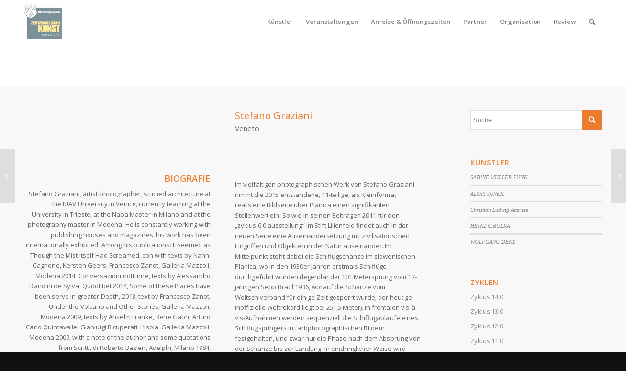

--- FILE ---
content_type: text/html; charset=UTF-8
request_url: https://mitteleuropakunst.org/1123-2/
body_size: 15057
content:
<!DOCTYPE html>
<html lang="de" class="html_stretched responsive av-preloader-disabled  html_header_top html_logo_left html_main_nav_header html_menu_right html_custom html_header_sticky html_header_shrinking html_mobile_menu_tablet html_header_searchicon html_content_align_center html_header_unstick_top_disabled html_header_stretch_disabled html_av-submenu-hidden html_av-submenu-display-click html_av-overlay-side html_av-overlay-side-classic html_av-submenu-noclone html_entry_id_1123 av-cookies-no-cookie-consent av-no-preview av-default-lightbox html_text_menu_active av-mobile-menu-switch-default">
<head>
<meta charset="UTF-8" />


<!-- mobile setting -->
<meta name="viewport" content="width=device-width, initial-scale=1">

<!-- Scripts/CSS and wp_head hook -->
<meta name='robots' content='index, follow, max-image-preview:large, max-snippet:-1, max-video-preview:-1' />

	<!-- This site is optimized with the Yoast SEO plugin v26.5 - https://yoast.com/wordpress/plugins/seo/ -->
	<title>Stefano Graziani - &quot;Ferne Nähe&quot;</title>
	<link rel="canonical" href="https://mitteleuropakunst.org/1123-2/" />
	<meta property="og:locale" content="de_DE" />
	<meta property="og:type" content="article" />
	<meta property="og:title" content="Stefano Graziani - &quot;Ferne Nähe&quot;" />
	<meta property="og:url" content="https://mitteleuropakunst.org/1123-2/" />
	<meta property="og:site_name" content="&quot;Ferne Nähe&quot;" />
	<meta property="article:published_time" content="2015-09-08T13:57:26+00:00" />
	<meta property="article:modified_time" content="2015-09-08T13:59:13+00:00" />
	<meta property="og:image" content="https://mitteleuropakunst.org/wp-content/uploads/2015/09/Stefano-Granziani-Veneto-Passbild.jpg" />
	<meta property="og:image:width" content="87" />
	<meta property="og:image:height" content="88" />
	<meta property="og:image:type" content="image/jpeg" />
	<meta name="author" content="Manuel Pleyer" />
	<meta name="twitter:card" content="summary_large_image" />
	<meta name="twitter:label1" content="Verfasst von" />
	<meta name="twitter:data1" content="Manuel Pleyer" />
	<meta name="twitter:label2" content="Geschätzte Lesezeit" />
	<meta name="twitter:data2" content="3 Minuten" />
	<script type="application/ld+json" class="yoast-schema-graph">{"@context":"https://schema.org","@graph":[{"@type":"WebPage","@id":"https://mitteleuropakunst.org/1123-2/","url":"https://mitteleuropakunst.org/1123-2/","name":"Stefano Graziani - &quot;Ferne Nähe&quot;","isPartOf":{"@id":"https://mitteleuropakunst.org/#website"},"primaryImageOfPage":{"@id":"https://mitteleuropakunst.org/1123-2/#primaryimage"},"image":{"@id":"https://mitteleuropakunst.org/1123-2/#primaryimage"},"thumbnailUrl":"https://mitteleuropakunst.org/wp-content/uploads/2015/09/Stefano-Granziani-Veneto-Passbild.jpg","datePublished":"2015-09-08T13:57:26+00:00","dateModified":"2015-09-08T13:59:13+00:00","author":{"@id":"https://mitteleuropakunst.org/#/schema/person/5e9d505169a013ae0b7b3413d8af3824"},"breadcrumb":{"@id":"https://mitteleuropakunst.org/1123-2/#breadcrumb"},"inLanguage":"de","potentialAction":[{"@type":"ReadAction","target":["https://mitteleuropakunst.org/1123-2/"]}]},{"@type":"ImageObject","inLanguage":"de","@id":"https://mitteleuropakunst.org/1123-2/#primaryimage","url":"https://mitteleuropakunst.org/wp-content/uploads/2015/09/Stefano-Granziani-Veneto-Passbild.jpg","contentUrl":"https://mitteleuropakunst.org/wp-content/uploads/2015/09/Stefano-Granziani-Veneto-Passbild.jpg","width":87,"height":88},{"@type":"BreadcrumbList","@id":"https://mitteleuropakunst.org/1123-2/#breadcrumb","itemListElement":[{"@type":"ListItem","position":1,"name":"Home","item":"https://mitteleuropakunst.org/"},{"@type":"ListItem","position":2,"name":"Stefano Graziani"}]},{"@type":"WebSite","@id":"https://mitteleuropakunst.org/#website","url":"https://mitteleuropakunst.org/","name":"&quot;Ferne Nähe&quot;","description":"Mitteleuropa / Donauraum-Zyklus Stift Lilienfeld","potentialAction":[{"@type":"SearchAction","target":{"@type":"EntryPoint","urlTemplate":"https://mitteleuropakunst.org/?s={search_term_string}"},"query-input":{"@type":"PropertyValueSpecification","valueRequired":true,"valueName":"search_term_string"}}],"inLanguage":"de"},{"@type":"Person","@id":"https://mitteleuropakunst.org/#/schema/person/5e9d505169a013ae0b7b3413d8af3824","name":"Manuel Pleyer","url":"https://mitteleuropakunst.org/author/manuela/"}]}</script>
	<!-- / Yoast SEO plugin. -->


<link rel="alternate" type="application/rss+xml" title="&quot;Ferne Nähe&quot; &raquo; Feed" href="https://mitteleuropakunst.org/feed/" />
<link rel="alternate" type="application/rss+xml" title="&quot;Ferne Nähe&quot; &raquo; Kommentar-Feed" href="https://mitteleuropakunst.org/comments/feed/" />
<link rel="alternate" title="oEmbed (JSON)" type="application/json+oembed" href="https://mitteleuropakunst.org/wp-json/oembed/1.0/embed?url=https%3A%2F%2Fmitteleuropakunst.org%2F1123-2%2F" />
<link rel="alternate" title="oEmbed (XML)" type="text/xml+oembed" href="https://mitteleuropakunst.org/wp-json/oembed/1.0/embed?url=https%3A%2F%2Fmitteleuropakunst.org%2F1123-2%2F&#038;format=xml" />

<!-- google webfont font replacement -->

			<script type='text/javascript'>

				(function() {

					/*	check if webfonts are disabled by user setting via cookie - or user must opt in.	*/
					var html = document.getElementsByTagName('html')[0];
					var cookie_check = html.className.indexOf('av-cookies-needs-opt-in') >= 0 || html.className.indexOf('av-cookies-can-opt-out') >= 0;
					var allow_continue = true;
					var silent_accept_cookie = html.className.indexOf('av-cookies-user-silent-accept') >= 0;

					if( cookie_check && ! silent_accept_cookie )
					{
						if( ! document.cookie.match(/aviaCookieConsent/) || html.className.indexOf('av-cookies-session-refused') >= 0 )
						{
							allow_continue = false;
						}
						else
						{
							if( ! document.cookie.match(/aviaPrivacyRefuseCookiesHideBar/) )
							{
								allow_continue = false;
							}
							else if( ! document.cookie.match(/aviaPrivacyEssentialCookiesEnabled/) )
							{
								allow_continue = false;
							}
							else if( document.cookie.match(/aviaPrivacyGoogleWebfontsDisabled/) )
							{
								allow_continue = false;
							}
						}
					}

					if( allow_continue )
					{
						var f = document.createElement('link');

						f.type 	= 'text/css';
						f.rel 	= 'stylesheet';
						f.href 	= '//fonts.googleapis.com/css?family=Open+Sans:400,600&display=auto';
						f.id 	= 'avia-google-webfont';

						document.getElementsByTagName('head')[0].appendChild(f);
					}
				})();

			</script>
			<style id='wp-img-auto-sizes-contain-inline-css' type='text/css'>
img:is([sizes=auto i],[sizes^="auto," i]){contain-intrinsic-size:3000px 1500px}
/*# sourceURL=wp-img-auto-sizes-contain-inline-css */
</style>
<link rel='stylesheet' id='avia-grid-css' href='https://mitteleuropakunst.org/wp-content/themes/enfold/css/grid.css?ver=5.2.1' type='text/css' media='all' />
<link rel='stylesheet' id='avia-base-css' href='https://mitteleuropakunst.org/wp-content/themes/enfold/css/base.css?ver=5.2.1' type='text/css' media='all' />
<link rel='stylesheet' id='avia-layout-css' href='https://mitteleuropakunst.org/wp-content/themes/enfold/css/layout.css?ver=5.2.1' type='text/css' media='all' />
<link rel='stylesheet' id='avia-module-blog-css' href='https://mitteleuropakunst.org/wp-content/themes/enfold/config-templatebuilder/avia-shortcodes/blog/blog.css?ver=5.2.1' type='text/css' media='all' />
<link rel='stylesheet' id='avia-module-postslider-css' href='https://mitteleuropakunst.org/wp-content/themes/enfold/config-templatebuilder/avia-shortcodes/postslider/postslider.css?ver=5.2.1' type='text/css' media='all' />
<link rel='stylesheet' id='avia-module-button-css' href='https://mitteleuropakunst.org/wp-content/themes/enfold/config-templatebuilder/avia-shortcodes/buttons/buttons.css?ver=5.2.1' type='text/css' media='all' />
<link rel='stylesheet' id='avia-module-comments-css' href='https://mitteleuropakunst.org/wp-content/themes/enfold/config-templatebuilder/avia-shortcodes/comments/comments.css?ver=5.2.1' type='text/css' media='all' />
<link rel='stylesheet' id='avia-module-gallery-css' href='https://mitteleuropakunst.org/wp-content/themes/enfold/config-templatebuilder/avia-shortcodes/gallery/gallery.css?ver=5.2.1' type='text/css' media='all' />
<link rel='stylesheet' id='avia-module-maps-css' href='https://mitteleuropakunst.org/wp-content/themes/enfold/config-templatebuilder/avia-shortcodes/google_maps/google_maps.css?ver=5.2.1' type='text/css' media='all' />
<link rel='stylesheet' id='avia-module-gridrow-css' href='https://mitteleuropakunst.org/wp-content/themes/enfold/config-templatebuilder/avia-shortcodes/grid_row/grid_row.css?ver=5.2.1' type='text/css' media='all' />
<link rel='stylesheet' id='avia-module-heading-css' href='https://mitteleuropakunst.org/wp-content/themes/enfold/config-templatebuilder/avia-shortcodes/heading/heading.css?ver=5.2.1' type='text/css' media='all' />
<link rel='stylesheet' id='avia-module-icon-circles-css' href='https://mitteleuropakunst.org/wp-content/themes/enfold/config-templatebuilder/avia-shortcodes/icon_circles/icon_circles.css?ver=5.2.1' type='text/css' media='all' />
<link rel='stylesheet' id='avia-module-image-css' href='https://mitteleuropakunst.org/wp-content/themes/enfold/config-templatebuilder/avia-shortcodes/image/image.css?ver=5.2.1' type='text/css' media='all' />
<link rel='stylesheet' id='avia-module-post-metadata-css' href='https://mitteleuropakunst.org/wp-content/themes/enfold/config-templatebuilder/avia-shortcodes/post_metadata/post_metadata.css?ver=5.2.1' type='text/css' media='all' />
<link rel='stylesheet' id='avia-module-social-css' href='https://mitteleuropakunst.org/wp-content/themes/enfold/config-templatebuilder/avia-shortcodes/social_share/social_share.css?ver=5.2.1' type='text/css' media='all' />
<link rel='stylesheet' id='avia-module-tabs-css' href='https://mitteleuropakunst.org/wp-content/themes/enfold/config-templatebuilder/avia-shortcodes/tabs/tabs.css?ver=5.2.1' type='text/css' media='all' />
<link rel='stylesheet' id='avia-module-video-css' href='https://mitteleuropakunst.org/wp-content/themes/enfold/config-templatebuilder/avia-shortcodes/video/video.css?ver=5.2.1' type='text/css' media='all' />
<style id='wp-block-library-inline-css' type='text/css'>
:root{--wp-block-synced-color:#7a00df;--wp-block-synced-color--rgb:122,0,223;--wp-bound-block-color:var(--wp-block-synced-color);--wp-editor-canvas-background:#ddd;--wp-admin-theme-color:#007cba;--wp-admin-theme-color--rgb:0,124,186;--wp-admin-theme-color-darker-10:#006ba1;--wp-admin-theme-color-darker-10--rgb:0,107,160.5;--wp-admin-theme-color-darker-20:#005a87;--wp-admin-theme-color-darker-20--rgb:0,90,135;--wp-admin-border-width-focus:2px}@media (min-resolution:192dpi){:root{--wp-admin-border-width-focus:1.5px}}.wp-element-button{cursor:pointer}:root .has-very-light-gray-background-color{background-color:#eee}:root .has-very-dark-gray-background-color{background-color:#313131}:root .has-very-light-gray-color{color:#eee}:root .has-very-dark-gray-color{color:#313131}:root .has-vivid-green-cyan-to-vivid-cyan-blue-gradient-background{background:linear-gradient(135deg,#00d084,#0693e3)}:root .has-purple-crush-gradient-background{background:linear-gradient(135deg,#34e2e4,#4721fb 50%,#ab1dfe)}:root .has-hazy-dawn-gradient-background{background:linear-gradient(135deg,#faaca8,#dad0ec)}:root .has-subdued-olive-gradient-background{background:linear-gradient(135deg,#fafae1,#67a671)}:root .has-atomic-cream-gradient-background{background:linear-gradient(135deg,#fdd79a,#004a59)}:root .has-nightshade-gradient-background{background:linear-gradient(135deg,#330968,#31cdcf)}:root .has-midnight-gradient-background{background:linear-gradient(135deg,#020381,#2874fc)}:root{--wp--preset--font-size--normal:16px;--wp--preset--font-size--huge:42px}.has-regular-font-size{font-size:1em}.has-larger-font-size{font-size:2.625em}.has-normal-font-size{font-size:var(--wp--preset--font-size--normal)}.has-huge-font-size{font-size:var(--wp--preset--font-size--huge)}.has-text-align-center{text-align:center}.has-text-align-left{text-align:left}.has-text-align-right{text-align:right}.has-fit-text{white-space:nowrap!important}#end-resizable-editor-section{display:none}.aligncenter{clear:both}.items-justified-left{justify-content:flex-start}.items-justified-center{justify-content:center}.items-justified-right{justify-content:flex-end}.items-justified-space-between{justify-content:space-between}.screen-reader-text{border:0;clip-path:inset(50%);height:1px;margin:-1px;overflow:hidden;padding:0;position:absolute;width:1px;word-wrap:normal!important}.screen-reader-text:focus{background-color:#ddd;clip-path:none;color:#444;display:block;font-size:1em;height:auto;left:5px;line-height:normal;padding:15px 23px 14px;text-decoration:none;top:5px;width:auto;z-index:100000}html :where(.has-border-color){border-style:solid}html :where([style*=border-top-color]){border-top-style:solid}html :where([style*=border-right-color]){border-right-style:solid}html :where([style*=border-bottom-color]){border-bottom-style:solid}html :where([style*=border-left-color]){border-left-style:solid}html :where([style*=border-width]){border-style:solid}html :where([style*=border-top-width]){border-top-style:solid}html :where([style*=border-right-width]){border-right-style:solid}html :where([style*=border-bottom-width]){border-bottom-style:solid}html :where([style*=border-left-width]){border-left-style:solid}html :where(img[class*=wp-image-]){height:auto;max-width:100%}:where(figure){margin:0 0 1em}html :where(.is-position-sticky){--wp-admin--admin-bar--position-offset:var(--wp-admin--admin-bar--height,0px)}@media screen and (max-width:600px){html :where(.is-position-sticky){--wp-admin--admin-bar--position-offset:0px}}

/*# sourceURL=wp-block-library-inline-css */
</style><style id='global-styles-inline-css' type='text/css'>
:root{--wp--preset--aspect-ratio--square: 1;--wp--preset--aspect-ratio--4-3: 4/3;--wp--preset--aspect-ratio--3-4: 3/4;--wp--preset--aspect-ratio--3-2: 3/2;--wp--preset--aspect-ratio--2-3: 2/3;--wp--preset--aspect-ratio--16-9: 16/9;--wp--preset--aspect-ratio--9-16: 9/16;--wp--preset--color--black: #000000;--wp--preset--color--cyan-bluish-gray: #abb8c3;--wp--preset--color--white: #ffffff;--wp--preset--color--pale-pink: #f78da7;--wp--preset--color--vivid-red: #cf2e2e;--wp--preset--color--luminous-vivid-orange: #ff6900;--wp--preset--color--luminous-vivid-amber: #fcb900;--wp--preset--color--light-green-cyan: #7bdcb5;--wp--preset--color--vivid-green-cyan: #00d084;--wp--preset--color--pale-cyan-blue: #8ed1fc;--wp--preset--color--vivid-cyan-blue: #0693e3;--wp--preset--color--vivid-purple: #9b51e0;--wp--preset--color--metallic-red: #b02b2c;--wp--preset--color--maximum-yellow-red: #edae44;--wp--preset--color--yellow-sun: #eeee22;--wp--preset--color--palm-leaf: #83a846;--wp--preset--color--aero: #7bb0e7;--wp--preset--color--old-lavender: #745f7e;--wp--preset--color--steel-teal: #5f8789;--wp--preset--color--raspberry-pink: #d65799;--wp--preset--color--medium-turquoise: #4ecac2;--wp--preset--gradient--vivid-cyan-blue-to-vivid-purple: linear-gradient(135deg,rgb(6,147,227) 0%,rgb(155,81,224) 100%);--wp--preset--gradient--light-green-cyan-to-vivid-green-cyan: linear-gradient(135deg,rgb(122,220,180) 0%,rgb(0,208,130) 100%);--wp--preset--gradient--luminous-vivid-amber-to-luminous-vivid-orange: linear-gradient(135deg,rgb(252,185,0) 0%,rgb(255,105,0) 100%);--wp--preset--gradient--luminous-vivid-orange-to-vivid-red: linear-gradient(135deg,rgb(255,105,0) 0%,rgb(207,46,46) 100%);--wp--preset--gradient--very-light-gray-to-cyan-bluish-gray: linear-gradient(135deg,rgb(238,238,238) 0%,rgb(169,184,195) 100%);--wp--preset--gradient--cool-to-warm-spectrum: linear-gradient(135deg,rgb(74,234,220) 0%,rgb(151,120,209) 20%,rgb(207,42,186) 40%,rgb(238,44,130) 60%,rgb(251,105,98) 80%,rgb(254,248,76) 100%);--wp--preset--gradient--blush-light-purple: linear-gradient(135deg,rgb(255,206,236) 0%,rgb(152,150,240) 100%);--wp--preset--gradient--blush-bordeaux: linear-gradient(135deg,rgb(254,205,165) 0%,rgb(254,45,45) 50%,rgb(107,0,62) 100%);--wp--preset--gradient--luminous-dusk: linear-gradient(135deg,rgb(255,203,112) 0%,rgb(199,81,192) 50%,rgb(65,88,208) 100%);--wp--preset--gradient--pale-ocean: linear-gradient(135deg,rgb(255,245,203) 0%,rgb(182,227,212) 50%,rgb(51,167,181) 100%);--wp--preset--gradient--electric-grass: linear-gradient(135deg,rgb(202,248,128) 0%,rgb(113,206,126) 100%);--wp--preset--gradient--midnight: linear-gradient(135deg,rgb(2,3,129) 0%,rgb(40,116,252) 100%);--wp--preset--font-size--small: 1rem;--wp--preset--font-size--medium: 1.125rem;--wp--preset--font-size--large: 1.75rem;--wp--preset--font-size--x-large: clamp(1.75rem, 3vw, 2.25rem);--wp--preset--spacing--20: 0.44rem;--wp--preset--spacing--30: 0.67rem;--wp--preset--spacing--40: 1rem;--wp--preset--spacing--50: 1.5rem;--wp--preset--spacing--60: 2.25rem;--wp--preset--spacing--70: 3.38rem;--wp--preset--spacing--80: 5.06rem;--wp--preset--shadow--natural: 6px 6px 9px rgba(0, 0, 0, 0.2);--wp--preset--shadow--deep: 12px 12px 50px rgba(0, 0, 0, 0.4);--wp--preset--shadow--sharp: 6px 6px 0px rgba(0, 0, 0, 0.2);--wp--preset--shadow--outlined: 6px 6px 0px -3px rgb(255, 255, 255), 6px 6px rgb(0, 0, 0);--wp--preset--shadow--crisp: 6px 6px 0px rgb(0, 0, 0);}:root { --wp--style--global--content-size: 800px;--wp--style--global--wide-size: 1130px; }:where(body) { margin: 0; }.wp-site-blocks > .alignleft { float: left; margin-right: 2em; }.wp-site-blocks > .alignright { float: right; margin-left: 2em; }.wp-site-blocks > .aligncenter { justify-content: center; margin-left: auto; margin-right: auto; }:where(.is-layout-flex){gap: 0.5em;}:where(.is-layout-grid){gap: 0.5em;}.is-layout-flow > .alignleft{float: left;margin-inline-start: 0;margin-inline-end: 2em;}.is-layout-flow > .alignright{float: right;margin-inline-start: 2em;margin-inline-end: 0;}.is-layout-flow > .aligncenter{margin-left: auto !important;margin-right: auto !important;}.is-layout-constrained > .alignleft{float: left;margin-inline-start: 0;margin-inline-end: 2em;}.is-layout-constrained > .alignright{float: right;margin-inline-start: 2em;margin-inline-end: 0;}.is-layout-constrained > .aligncenter{margin-left: auto !important;margin-right: auto !important;}.is-layout-constrained > :where(:not(.alignleft):not(.alignright):not(.alignfull)){max-width: var(--wp--style--global--content-size);margin-left: auto !important;margin-right: auto !important;}.is-layout-constrained > .alignwide{max-width: var(--wp--style--global--wide-size);}body .is-layout-flex{display: flex;}.is-layout-flex{flex-wrap: wrap;align-items: center;}.is-layout-flex > :is(*, div){margin: 0;}body .is-layout-grid{display: grid;}.is-layout-grid > :is(*, div){margin: 0;}body{padding-top: 0px;padding-right: 0px;padding-bottom: 0px;padding-left: 0px;}a:where(:not(.wp-element-button)){text-decoration: underline;}:root :where(.wp-element-button, .wp-block-button__link){background-color: #32373c;border-width: 0;color: #fff;font-family: inherit;font-size: inherit;font-style: inherit;font-weight: inherit;letter-spacing: inherit;line-height: inherit;padding-top: calc(0.667em + 2px);padding-right: calc(1.333em + 2px);padding-bottom: calc(0.667em + 2px);padding-left: calc(1.333em + 2px);text-decoration: none;text-transform: inherit;}.has-black-color{color: var(--wp--preset--color--black) !important;}.has-cyan-bluish-gray-color{color: var(--wp--preset--color--cyan-bluish-gray) !important;}.has-white-color{color: var(--wp--preset--color--white) !important;}.has-pale-pink-color{color: var(--wp--preset--color--pale-pink) !important;}.has-vivid-red-color{color: var(--wp--preset--color--vivid-red) !important;}.has-luminous-vivid-orange-color{color: var(--wp--preset--color--luminous-vivid-orange) !important;}.has-luminous-vivid-amber-color{color: var(--wp--preset--color--luminous-vivid-amber) !important;}.has-light-green-cyan-color{color: var(--wp--preset--color--light-green-cyan) !important;}.has-vivid-green-cyan-color{color: var(--wp--preset--color--vivid-green-cyan) !important;}.has-pale-cyan-blue-color{color: var(--wp--preset--color--pale-cyan-blue) !important;}.has-vivid-cyan-blue-color{color: var(--wp--preset--color--vivid-cyan-blue) !important;}.has-vivid-purple-color{color: var(--wp--preset--color--vivid-purple) !important;}.has-metallic-red-color{color: var(--wp--preset--color--metallic-red) !important;}.has-maximum-yellow-red-color{color: var(--wp--preset--color--maximum-yellow-red) !important;}.has-yellow-sun-color{color: var(--wp--preset--color--yellow-sun) !important;}.has-palm-leaf-color{color: var(--wp--preset--color--palm-leaf) !important;}.has-aero-color{color: var(--wp--preset--color--aero) !important;}.has-old-lavender-color{color: var(--wp--preset--color--old-lavender) !important;}.has-steel-teal-color{color: var(--wp--preset--color--steel-teal) !important;}.has-raspberry-pink-color{color: var(--wp--preset--color--raspberry-pink) !important;}.has-medium-turquoise-color{color: var(--wp--preset--color--medium-turquoise) !important;}.has-black-background-color{background-color: var(--wp--preset--color--black) !important;}.has-cyan-bluish-gray-background-color{background-color: var(--wp--preset--color--cyan-bluish-gray) !important;}.has-white-background-color{background-color: var(--wp--preset--color--white) !important;}.has-pale-pink-background-color{background-color: var(--wp--preset--color--pale-pink) !important;}.has-vivid-red-background-color{background-color: var(--wp--preset--color--vivid-red) !important;}.has-luminous-vivid-orange-background-color{background-color: var(--wp--preset--color--luminous-vivid-orange) !important;}.has-luminous-vivid-amber-background-color{background-color: var(--wp--preset--color--luminous-vivid-amber) !important;}.has-light-green-cyan-background-color{background-color: var(--wp--preset--color--light-green-cyan) !important;}.has-vivid-green-cyan-background-color{background-color: var(--wp--preset--color--vivid-green-cyan) !important;}.has-pale-cyan-blue-background-color{background-color: var(--wp--preset--color--pale-cyan-blue) !important;}.has-vivid-cyan-blue-background-color{background-color: var(--wp--preset--color--vivid-cyan-blue) !important;}.has-vivid-purple-background-color{background-color: var(--wp--preset--color--vivid-purple) !important;}.has-metallic-red-background-color{background-color: var(--wp--preset--color--metallic-red) !important;}.has-maximum-yellow-red-background-color{background-color: var(--wp--preset--color--maximum-yellow-red) !important;}.has-yellow-sun-background-color{background-color: var(--wp--preset--color--yellow-sun) !important;}.has-palm-leaf-background-color{background-color: var(--wp--preset--color--palm-leaf) !important;}.has-aero-background-color{background-color: var(--wp--preset--color--aero) !important;}.has-old-lavender-background-color{background-color: var(--wp--preset--color--old-lavender) !important;}.has-steel-teal-background-color{background-color: var(--wp--preset--color--steel-teal) !important;}.has-raspberry-pink-background-color{background-color: var(--wp--preset--color--raspberry-pink) !important;}.has-medium-turquoise-background-color{background-color: var(--wp--preset--color--medium-turquoise) !important;}.has-black-border-color{border-color: var(--wp--preset--color--black) !important;}.has-cyan-bluish-gray-border-color{border-color: var(--wp--preset--color--cyan-bluish-gray) !important;}.has-white-border-color{border-color: var(--wp--preset--color--white) !important;}.has-pale-pink-border-color{border-color: var(--wp--preset--color--pale-pink) !important;}.has-vivid-red-border-color{border-color: var(--wp--preset--color--vivid-red) !important;}.has-luminous-vivid-orange-border-color{border-color: var(--wp--preset--color--luminous-vivid-orange) !important;}.has-luminous-vivid-amber-border-color{border-color: var(--wp--preset--color--luminous-vivid-amber) !important;}.has-light-green-cyan-border-color{border-color: var(--wp--preset--color--light-green-cyan) !important;}.has-vivid-green-cyan-border-color{border-color: var(--wp--preset--color--vivid-green-cyan) !important;}.has-pale-cyan-blue-border-color{border-color: var(--wp--preset--color--pale-cyan-blue) !important;}.has-vivid-cyan-blue-border-color{border-color: var(--wp--preset--color--vivid-cyan-blue) !important;}.has-vivid-purple-border-color{border-color: var(--wp--preset--color--vivid-purple) !important;}.has-metallic-red-border-color{border-color: var(--wp--preset--color--metallic-red) !important;}.has-maximum-yellow-red-border-color{border-color: var(--wp--preset--color--maximum-yellow-red) !important;}.has-yellow-sun-border-color{border-color: var(--wp--preset--color--yellow-sun) !important;}.has-palm-leaf-border-color{border-color: var(--wp--preset--color--palm-leaf) !important;}.has-aero-border-color{border-color: var(--wp--preset--color--aero) !important;}.has-old-lavender-border-color{border-color: var(--wp--preset--color--old-lavender) !important;}.has-steel-teal-border-color{border-color: var(--wp--preset--color--steel-teal) !important;}.has-raspberry-pink-border-color{border-color: var(--wp--preset--color--raspberry-pink) !important;}.has-medium-turquoise-border-color{border-color: var(--wp--preset--color--medium-turquoise) !important;}.has-vivid-cyan-blue-to-vivid-purple-gradient-background{background: var(--wp--preset--gradient--vivid-cyan-blue-to-vivid-purple) !important;}.has-light-green-cyan-to-vivid-green-cyan-gradient-background{background: var(--wp--preset--gradient--light-green-cyan-to-vivid-green-cyan) !important;}.has-luminous-vivid-amber-to-luminous-vivid-orange-gradient-background{background: var(--wp--preset--gradient--luminous-vivid-amber-to-luminous-vivid-orange) !important;}.has-luminous-vivid-orange-to-vivid-red-gradient-background{background: var(--wp--preset--gradient--luminous-vivid-orange-to-vivid-red) !important;}.has-very-light-gray-to-cyan-bluish-gray-gradient-background{background: var(--wp--preset--gradient--very-light-gray-to-cyan-bluish-gray) !important;}.has-cool-to-warm-spectrum-gradient-background{background: var(--wp--preset--gradient--cool-to-warm-spectrum) !important;}.has-blush-light-purple-gradient-background{background: var(--wp--preset--gradient--blush-light-purple) !important;}.has-blush-bordeaux-gradient-background{background: var(--wp--preset--gradient--blush-bordeaux) !important;}.has-luminous-dusk-gradient-background{background: var(--wp--preset--gradient--luminous-dusk) !important;}.has-pale-ocean-gradient-background{background: var(--wp--preset--gradient--pale-ocean) !important;}.has-electric-grass-gradient-background{background: var(--wp--preset--gradient--electric-grass) !important;}.has-midnight-gradient-background{background: var(--wp--preset--gradient--midnight) !important;}.has-small-font-size{font-size: var(--wp--preset--font-size--small) !important;}.has-medium-font-size{font-size: var(--wp--preset--font-size--medium) !important;}.has-large-font-size{font-size: var(--wp--preset--font-size--large) !important;}.has-x-large-font-size{font-size: var(--wp--preset--font-size--x-large) !important;}
/*# sourceURL=global-styles-inline-css */
</style>

<link rel='stylesheet' id='avia-scs-css' href='https://mitteleuropakunst.org/wp-content/themes/enfold/css/shortcodes.css?ver=5.2.1' type='text/css' media='all' />
<link rel='stylesheet' id='avia-popup-css-css' href='https://mitteleuropakunst.org/wp-content/themes/enfold/js/aviapopup/magnific-popup.css?ver=5.2.1' type='text/css' media='screen' />
<link rel='stylesheet' id='avia-lightbox-css' href='https://mitteleuropakunst.org/wp-content/themes/enfold/css/avia-snippet-lightbox.css?ver=5.2.1' type='text/css' media='screen' />
<link rel='stylesheet' id='avia-widget-css-css' href='https://mitteleuropakunst.org/wp-content/themes/enfold/css/avia-snippet-widget.css?ver=5.2.1' type='text/css' media='screen' />
<link rel='stylesheet' id='avia-dynamic-css' href='https://mitteleuropakunst.org/wp-content/uploads/dynamic_avia/enfold.css?ver=6364ed8d9b44f' type='text/css' media='all' />
<link rel='stylesheet' id='avia-custom-css' href='https://mitteleuropakunst.org/wp-content/themes/enfold/css/custom.css?ver=5.2.1' type='text/css' media='all' />
<link rel='stylesheet' id='avia-single-post-1123-css' href='https://mitteleuropakunst.org/wp-content/uploads/avia_posts_css/post-1123.css?ver=ver-1667634915' type='text/css' media='all' />
<script type="text/javascript" src="https://mitteleuropakunst.org/wp-includes/js/jquery/jquery.min.js?ver=3.7.1" id="jquery-core-js"></script>
<link rel="https://api.w.org/" href="https://mitteleuropakunst.org/wp-json/" /><link rel="alternate" title="JSON" type="application/json" href="https://mitteleuropakunst.org/wp-json/wp/v2/posts/1123" /><link rel="EditURI" type="application/rsd+xml" title="RSD" href="https://mitteleuropakunst.org/xmlrpc.php?rsd" />
<meta name="generator" content="WordPress 6.9" />
<link rel='shortlink' href='https://mitteleuropakunst.org/?p=1123' />
<link rel="profile" href="http://gmpg.org/xfn/11" />
<link rel="alternate" type="application/rss+xml" title="&quot;Ferne Nähe&quot; RSS2 Feed" href="https://mitteleuropakunst.org/feed/" />
<link rel="pingback" href="https://mitteleuropakunst.org/xmlrpc.php" />

<style type='text/css' media='screen'>
 #top #header_main > .container, #top #header_main > .container .main_menu  .av-main-nav > li > a, #top #header_main #menu-item-shop .cart_dropdown_link{ height:175px; line-height: 175px; }
 .html_top_nav_header .av-logo-container{ height:175px;  }
 .html_header_top.html_header_sticky #top #wrap_all #main{ padding-top:175px; } 
</style>
<!--[if lt IE 9]><script src="https://mitteleuropakunst.org/wp-content/themes/enfold/js/html5shiv.js"></script><![endif]-->
<link rel="icon" href="https://mitteleuropakunst.org/wp-content/uploads/2015/04/Logo-Mitteleuropazyklus-small-170.png" type="image/png">

<!-- To speed up the rendering and to display the site as fast as possible to the user we include some styles and scripts for above the fold content inline -->
<script type="text/javascript">"use strict";var avia_is_mobile=!1;/Android|webOS|iPhone|iPad|iPod|BlackBerry|IEMobile|Opera Mini/i.test(navigator.userAgent)&&"ontouchstart"in document.documentElement?(avia_is_mobile=!0,document.documentElement.className+=" avia_mobile "):document.documentElement.className+=" avia_desktop ",document.documentElement.className+=" js_active ",function(){var e=["-webkit-","-moz-","-ms-",""],t="",n=!1,o=!1;for(var a in e)e[a]+"transform"in document.documentElement.style&&(n=!0,t=e[a]+"transform"),e[a]+"perspective"in document.documentElement.style&&(o=!0);n&&(document.documentElement.className+=" avia_transform "),o&&(document.documentElement.className+=" avia_transform3d "),"function"==typeof document.getElementsByClassName&&"function"==typeof document.documentElement.getBoundingClientRect&&0==avia_is_mobile&&t&&window.innerHeight>0&&setTimeout(function(){var e=0,n={},o=0,a=document.getElementsByClassName("av-parallax"),m=window.pageYOffset||document.documentElement.scrollTop;for(e=0;e<a.length;e++)a[e].style.top="0px",n=a[e].getBoundingClientRect(),o=Math.ceil(.3*(window.innerHeight+m-n.top)),a[e].style[t]="translate(0px, "+o+"px)",a[e].style.top="auto",a[e].className+=" enabled-parallax "},50)}();</script><style type='text/css'>
@font-face {font-family: 'entypo-fontello'; font-weight: normal; font-style: normal; font-display: auto;
src: url('https://mitteleuropakunst.org/wp-content/themes/enfold/config-templatebuilder/avia-template-builder/assets/fonts/entypo-fontello.woff2') format('woff2'),
url('https://mitteleuropakunst.org/wp-content/themes/enfold/config-templatebuilder/avia-template-builder/assets/fonts/entypo-fontello.woff') format('woff'),
url('https://mitteleuropakunst.org/wp-content/themes/enfold/config-templatebuilder/avia-template-builder/assets/fonts/entypo-fontello.ttf') format('truetype'),
url('https://mitteleuropakunst.org/wp-content/themes/enfold/config-templatebuilder/avia-template-builder/assets/fonts/entypo-fontello.svg#entypo-fontello') format('svg'),
url('https://mitteleuropakunst.org/wp-content/themes/enfold/config-templatebuilder/avia-template-builder/assets/fonts/entypo-fontello.eot'),
url('https://mitteleuropakunst.org/wp-content/themes/enfold/config-templatebuilder/avia-template-builder/assets/fonts/entypo-fontello.eot?#iefix') format('embedded-opentype');
} #top .avia-font-entypo-fontello, body .avia-font-entypo-fontello, html body [data-av_iconfont='entypo-fontello']:before{ font-family: 'entypo-fontello'; }
</style>

<!--
Debugging Info for Theme support: 

Theme: Enfold
Version: 5.2.1
Installed: enfold
AviaFramework Version: 5.2
AviaBuilder Version: 5.2
aviaElementManager Version: 1.0.1
ML:512-PU:30-PLA:4
WP:6.9
Compress: CSS:disabled - JS:all theme files
Updates: disabled
PLAu:4
-->
</head>

<body id="top" class="wp-singular post-template-default single single-post postid-1123 single-format-standard wp-theme-enfold stretched rtl_columns av-curtain-numeric open_sans " itemscope="itemscope" itemtype="https://schema.org/WebPage" >

	
	<div id='wrap_all'>

	
<header id='header' class='all_colors header_color light_bg_color  av_header_top av_logo_left av_main_nav_header av_menu_right av_custom av_header_sticky av_header_shrinking av_header_stretch_disabled av_mobile_menu_tablet av_header_searchicon av_header_unstick_top_disabled av_bottom_nav_disabled  av_header_border_disabled'  role="banner" itemscope="itemscope" itemtype="https://schema.org/WPHeader" >

		<div  id='header_main' class='container_wrap container_wrap_logo'>

        <div class='container av-logo-container'><div class='inner-container'><span class='logo avia-standard-logo'><a href='https://mitteleuropakunst.org/' class=''><img src="https://mitteleuropakunst.org//wp-content/uploads/2015/04/Logo-Mitteleuropazyklus-small-170.png" height="100" width="300" alt='&quot;Ferne Nähe&quot;' title='' /></a></span><nav class='main_menu' data-selectname='Wähle eine Seite'  role="navigation" itemscope="itemscope" itemtype="https://schema.org/SiteNavigationElement" ><div class="avia-menu av-main-nav-wrap"><ul role="menu" class="menu av-main-nav" id="avia-menu"><li role="menuitem" id="menu-item-1563" class="menu-item menu-item-type-taxonomy menu-item-object-category menu-item-top-level menu-item-top-level-1"><a href="https://mitteleuropakunst.org/category/zyklus-13-0/" itemprop="url" tabindex="0"><span class="avia-bullet"></span><span class="avia-menu-text">Künstler</span><span class="avia-menu-fx"><span class="avia-arrow-wrap"><span class="avia-arrow"></span></span></span></a></li>
<li role="menuitem" id="menu-item-140" class="menu-item menu-item-type-post_type menu-item-object-page menu-item-mega-parent  menu-item-top-level menu-item-top-level-2"><a href="https://mitteleuropakunst.org/begleitende-veranstaltungen/" itemprop="url" tabindex="0"><span class="avia-bullet"></span><span class="avia-menu-text">Veranstaltungen</span><span class="avia-menu-fx"><span class="avia-arrow-wrap"><span class="avia-arrow"></span></span></span></a></li>
<li role="menuitem" id="menu-item-27" class="menu-item menu-item-type-post_type menu-item-object-page menu-item-top-level menu-item-top-level-3"><a href="https://mitteleuropakunst.org/ausstellung/" itemprop="url" tabindex="0"><span class="avia-bullet"></span><span class="avia-menu-text">Anreise &#038; Öffnungszeiten</span><span class="avia-menu-fx"><span class="avia-arrow-wrap"><span class="avia-arrow"></span></span></span></a></li>
<li role="menuitem" id="menu-item-26" class="menu-item menu-item-type-post_type menu-item-object-page menu-item-top-level menu-item-top-level-4"><a href="https://mitteleuropakunst.org/partner/" itemprop="url" tabindex="0"><span class="avia-bullet"></span><span class="avia-menu-text">Partner</span><span class="avia-menu-fx"><span class="avia-arrow-wrap"><span class="avia-arrow"></span></span></span></a></li>
<li role="menuitem" id="menu-item-1463" class="menu-item menu-item-type-post_type menu-item-object-page menu-item-top-level menu-item-top-level-5"><a href="https://mitteleuropakunst.org/organisation/" itemprop="url" tabindex="0"><span class="avia-bullet"></span><span class="avia-menu-text">Organisation</span><span class="avia-menu-fx"><span class="avia-arrow-wrap"><span class="avia-arrow"></span></span></span></a></li>
<li role="menuitem" id="menu-item-86" class="menu-item menu-item-type-custom menu-item-object-custom menu-item-has-children menu-item-top-level menu-item-top-level-6"><a itemprop="url" tabindex="0"><span class="avia-bullet"></span><span class="avia-menu-text">Review</span><span class="avia-menu-fx"><span class="avia-arrow-wrap"><span class="avia-arrow"></span></span></span></a>


<ul class="sub-menu">
	<li role="menuitem" id="menu-item-1689" class="menu-item menu-item-type-post_type menu-item-object-page"><a href="https://mitteleuropakunst.org/zyklus-14-0/" itemprop="url" tabindex="0"><span class="avia-bullet"></span><span class="avia-menu-text">Zyklus 14.0</span></a></li>
	<li role="menuitem" id="menu-item-1565" class="menu-item menu-item-type-post_type menu-item-object-page"><a href="https://mitteleuropakunst.org/zyklus-13-0/" itemprop="url" tabindex="0"><span class="avia-bullet"></span><span class="avia-menu-text">Zyklus 13.0</span></a></li>
	<li role="menuitem" id="menu-item-1423" class="menu-item menu-item-type-post_type menu-item-object-page"><a href="https://mitteleuropakunst.org/zyklus-12-0/" itemprop="url" tabindex="0"><span class="avia-bullet"></span><span class="avia-menu-text">Zyklus 12.0</span></a></li>
	<li role="menuitem" id="menu-item-1331" class="menu-item menu-item-type-post_type menu-item-object-page"><a href="https://mitteleuropakunst.org/zyklus-11-0/" itemprop="url" tabindex="0"><span class="avia-bullet"></span><span class="avia-menu-text">Zyklus 11.0</span></a></li>
	<li role="menuitem" id="menu-item-29" class="menu-item menu-item-type-post_type menu-item-object-page"><a href="https://mitteleuropakunst.org/zyklus-10/" itemprop="url" tabindex="0"><span class="avia-bullet"></span><span class="avia-menu-text">Zyklus 10.0</span></a></li>
	<li role="menuitem" id="menu-item-253" class="menu-item menu-item-type-post_type menu-item-object-page"><a href="https://mitteleuropakunst.org/zyklus-9-2/" itemprop="url" tabindex="0"><span class="avia-bullet"></span><span class="avia-menu-text">Zyklus 9.0</span></a></li>
	<li role="menuitem" id="menu-item-262" class="menu-item menu-item-type-post_type menu-item-object-page"><a href="https://mitteleuropakunst.org/zyklus-8-0/" itemprop="url" tabindex="0"><span class="avia-bullet"></span><span class="avia-menu-text">Zyklus 8.0</span></a></li>
	<li role="menuitem" id="menu-item-456" class="menu-item menu-item-type-post_type menu-item-object-page"><a href="https://mitteleuropakunst.org/7-0/" itemprop="url" tabindex="0"><span class="avia-bullet"></span><span class="avia-menu-text">Zyklus 7.0</span></a></li>
	<li role="menuitem" id="menu-item-934" class="menu-item menu-item-type-post_type menu-item-object-page"><a href="https://mitteleuropakunst.org/zyklus-6-0/" itemprop="url" tabindex="0"><span class="avia-bullet"></span><span class="avia-menu-text">Zyklus 6.0</span></a></li>
	<li role="menuitem" id="menu-item-933" class="menu-item menu-item-type-post_type menu-item-object-page"><a href="https://mitteleuropakunst.org/zyklus-5-0/" itemprop="url" tabindex="0"><span class="avia-bullet"></span><span class="avia-menu-text">Zyklus 5.0</span></a></li>
	<li role="menuitem" id="menu-item-932" class="menu-item menu-item-type-post_type menu-item-object-page"><a href="https://mitteleuropakunst.org/zyklus-4-0/" itemprop="url" tabindex="0"><span class="avia-bullet"></span><span class="avia-menu-text">Zyklus 4.0</span></a></li>
	<li role="menuitem" id="menu-item-931" class="menu-item menu-item-type-post_type menu-item-object-page"><a href="https://mitteleuropakunst.org/zyklus-3-0/" itemprop="url" tabindex="0"><span class="avia-bullet"></span><span class="avia-menu-text">Zyklus 3.0</span></a></li>
	<li role="menuitem" id="menu-item-929" class="menu-item menu-item-type-post_type menu-item-object-page"><a href="https://mitteleuropakunst.org/zyklus-2-0/" itemprop="url" tabindex="0"><span class="avia-bullet"></span><span class="avia-menu-text">Zyklus 2.0</span></a></li>
	<li role="menuitem" id="menu-item-930" class="menu-item menu-item-type-post_type menu-item-object-page"><a href="https://mitteleuropakunst.org/zyklus-1-0/" itemprop="url" tabindex="0"><span class="avia-bullet"></span><span class="avia-menu-text">Zyklus 1.0</span></a></li>
</ul>
</li>
<li id="menu-item-search" class="noMobile menu-item menu-item-search-dropdown menu-item-avia-special" role="menuitem"><a aria-label="Suche" href="?s=" rel="nofollow" data-avia-search-tooltip="

&lt;form role=&quot;search&quot; action=&quot;https://mitteleuropakunst.org/&quot; id=&quot;searchform&quot; method=&quot;get&quot; class=&quot;&quot;&gt;
	&lt;div&gt;
		&lt;input type=&quot;submit&quot; value=&quot;&quot; id=&quot;searchsubmit&quot; class=&quot;button avia-font-entypo-fontello&quot; /&gt;
		&lt;input type=&quot;text&quot; id=&quot;s&quot; name=&quot;s&quot; value=&quot;&quot; placeholder='Suche' /&gt;
			&lt;/div&gt;
&lt;/form&gt;
" aria-hidden='false' data-av_icon='' data-av_iconfont='entypo-fontello'><span class="avia_hidden_link_text">Suche</span></a></li><li class="av-burger-menu-main menu-item-avia-special ">
	        			<a href="#" aria-label="Menü" aria-hidden="false">
							<span class="av-hamburger av-hamburger--spin av-js-hamburger">
								<span class="av-hamburger-box">
						          <span class="av-hamburger-inner"></span>
						          <strong>Menü</strong>
								</span>
							</span>
							<span class="avia_hidden_link_text">Menü</span>
						</a>
	        		   </li></ul></div></nav></div> </div> 
		<!-- end container_wrap-->
		</div>
		<div class='header_bg'></div>

<!-- end header -->
</header>

	<div id='main' class='all_colors' data-scroll-offset='175'>

	<div   class='main_color container_wrap_first container_wrap sidebar_right'  ><div class='container av-section-cont-open' ><main  role="main" itemscope="itemscope" itemtype="https://schema.org/Blog"  class='template-page content  av-content-small alpha units'><div class='post-entry post-entry-type-page post-entry-1123'><div class='entry-content-wrapper clearfix'><div class='flex_column av-fe4dar-130ef0f6e7b0365823d3640695f36411 av_one_half  avia-builder-el-0  el_before_av_one_half  avia-builder-el-first  first flex_column_div '     ><div  class='avia-image-container av-eigjcj-45fb2db95e0955903ebf99e99d8725ce av-styling- avia_animated_image av-animated-when-visible-95 pop-up avia-align-right  avia-builder-el-1  avia-builder-el-no-sibling '   itemprop="image" itemscope="itemscope" itemtype="https://schema.org/ImageObject" ><div class="avia-image-container-inner"><div class="avia-image-overlay-wrap"><img class='wp-image-1115 avia-img-lazy-loading-not-1115 avia_image ' src='https://mitteleuropakunst.org/wp-content/uploads/2015/09/Stefano-Granziani-Veneto-Passbild-80x80.jpg' alt='' title='Stefano-Granziani-Veneto-Passbild'  height="80" width="80"  itemprop="thumbnailUrl"  /></div></div></div></div>
<div class='flex_column av-16fsv7-60229372d881dcf2c23290e870e1cefc av_one_half  avia-builder-el-2  el_after_av_one_half  el_before_av_one_half  flex_column_div '     ><div  class='av-special-heading av-bgif2b-2cfca035d613e86f480a0325f02e2854 av-special-heading-h3 blockquote modern-quote  avia-builder-el-3  avia-builder-el-no-sibling '><h3 class='av-special-heading-tag'  itemprop="headline"  >Stefano Graziani</h3><div class='av-subheading av-subheading_below'><p>Veneto</p>
</div><div class="special-heading-border"><div class="special-heading-inner-border"></div></div></div></div>
<div class='flex_column av-v92er-dfb8b7ff3b53623c7f13bb4377453288 av_one_half  avia-builder-el-4  el_after_av_one_half  el_before_av_one_half  first flex_column_div column-top-margin'     ><section  class='av_textblock_section av-7rreb7-a4933cf669228b85112cb49c73a68ebc'  itemscope="itemscope" itemtype="https://schema.org/BlogPosting" itemprop="blogPost" ><div class='avia_textblock'  itemprop="text" ><h4 style="text-align: right;">BIOGRAFIE</h4>
<p style="text-align: right;">Stefano Graziani, artist photographer, studied<br />
architecture at the IUAV University in Venice,<br />
currently teaching at the University in Trieste, at the<br />
Naba Master in Milano and at the photography<br />
master in Modena. He is constantly working with<br />
publishing houses and magazines, his work has been<br />
internationally exhibited.<br />
Among his publications: It seemed as Though the<br />
Mist Itself Had Screamed, con with texts by Nanni<br />
Cagnone, Kersten Geers, Francesco Zanot, Galleria<br />
Mazzoli, Modena 2014, Conversazioni notturne, texts<br />
by Alessandro Dandini de Sylva, Quodlibet 2014,<br />
Some of these Places have been serve in greater<br />
Depth, 2013, text by Francesco Zanot, Under the<br />
Volcano and Other Stories, Galleria Mazzoli, Modena<br />
2009, texts by Anselm Franke, Rene Gabri, Arturo<br />
Carlo Quintavalle, Gianluigi Ricuperati. L’isola, Galleria<br />
Mazzoli, Modena 2009, with a note of the author and<br />
some quotations from Scritti, di Roberto Bazlen,<br />
Adelphi, Milano 1984, Taxonomies, a+mbookstore,<br />
Milano 2007, with a note of the author and texts by<br />
Stefano Boeri, Antonello Frongia, Rene Gabri.<br />
Editor of Jeff Wall, Gestus, Quodlibet/Abitare, 2013,<br />
he is founder, with other colleagues of the<br />
Architectural Magazine San Rocco. Among his last<br />
exhibitions: A Small Museum fo the American<br />
Metaphor, curator Kersten Geers, Red Cat Gallery,<br />
Los Angeles. 2014, A minor History within the<br />
Memories of a National Heritage. Monditalia,<br />
Corderie dell’Arsenale, Biennale di Architettura di<br />
Venezia, Foundamentals, June 2014.<br />
<a href="http://www.stefanograziani.com" target="_blank" rel="noopener">www.stefanograziani.com</a></p>
</div></section></div>
<div class='flex_column av-5zuiir-86f138745beb8df0e82e8f5ae7046875 av_one_half  avia-builder-el-6  el_after_av_one_half  el_before_av_gallery  flex_column_div column-top-margin'     ><section  class='av_textblock_section av-3t8v8j-4a387ba217ba7d00f5d4c3ab492907c6'  itemscope="itemscope" itemtype="https://schema.org/BlogPosting" itemprop="blogPost" ><div class='avia_textblock'  itemprop="text" ><p>Im vielfältigen photographischen Werk von Stefano<br />
Graziani nimmt die 2015 entstandene, 11-teilige,<br />
als Kleinformat realisierte Bildserie über Planica einen<br />
signifikanten Stellenwert ein. So wie in seinen<br />
Beiträgen 2011 für den „zyklus 6.0 ausstellung“<br />
im Stift Lilienfeld findet auch in der neuen Serie<br />
eine Auseinandersetzung mit zivilisatorischen<br />
Eingriffen und Objekten in der Natur auseinander.<br />
Im Mittelpunkt steht dabei die Schiflugschanze im<br />
slowenischen Planica, wo in den 1930er Jahren<br />
erstmals Schiflüge durchgeführt wurden (legendär<br />
der 101 Metersprung vom 17-jährigen Sepp Bradl<br />
1936, worauf die Schanze vom Weltschiverband<br />
für einige Zeit gesperrt wurde; der heutige inoffizielle<br />
Weltrekord liegt bei 251,5 Meter).<br />
In frontalen vis-à-vis-Aufnahmen werden sequenziell<br />
die Schiflugabläufe eines Schiflugspringers in<br />
farbphotographischen Bildern festgehalten, und<br />
zwar nur die Phase nach dem Absprung von der<br />
Schanze bis zur Landung. In eindringlicher Weise<br />
wird dabei das Verhältnis der mächtigen Schanze<br />
zur kleinen, fast verschwindenden menschlichen<br />
Springerfigur sichtbar. Fast gespenstisch<br />
folgt dem Flugverlauf auch der Schatten des<br />
Schifliegers. Die Querlinienrasterungen, mittels<br />
denen die Flugweiten festgestellt werden, wirken<br />
wie eine geometrisierende Matrix, in der sich der<br />
Schiflieger fast gefangen hinunterbewegt. Das<br />
visuelle Spannungsverhältnis, das aus dem fixen<br />
Aufnahmestandpunkt und den Flugbewegungen<br />
des Sportlers resultiert, wirkt irritierend, umso<br />
mehr, als auf Grund des Aufnahmestandpunktes<br />
die Steilheit der Flugschanze nicht wirklich erkennbar<br />
ist. In jeder Bildsequenz scheint der Schiflieger<br />
zu landen. In der spezifischen anthiästhetischen<br />
Bildausführung entsteht ein Sisyphus-Effekt der<br />
Verlorenheit und Vergeblichkeit der Bemühungen<br />
des Schiflieger (nicht zufällig finden sich keinerlei<br />
faktische Hinweise auf das Geschehen (er fliegt?<br />
Wie weit? Wann genau? In welchem Schiflugfeld<br />
von Teilnehmer etc.).<br />
Carl Aigner</p>
</div></section></div>
<div  class='avia-gallery av-27mr0z-38e6c85b3db07a078f043cc22ae9cd97 avia_animate_when_visible  avia-builder-el-8  el_after_av_one_half  avia-builder-el-last  avia_lazyload avia-gallery-animate avia-gallery-1'  itemprop="image" itemscope="itemscope" itemtype="https://schema.org/ImageObject" ><meta itemprop="contentURL" content="https://mitteleuropakunst.org/1123-2/"><div class='avia-gallery-thumb'><a href="https://mitteleuropakunst.org/wp-content/uploads/2015/09/Stefano-Granziani-Bild.jpg" data-rel='gallery-1' data-prev-img='https://mitteleuropakunst.org/wp-content/uploads/2015/09/Stefano-Granziani-Bild-426x400.jpg' class='first_thumb lightbox ' data-onclick='1' title='Stefano-Granziani-Bild'  itemprop="thumbnailUrl"  ><img class="wp-image-1114 avia-img-lazy-loading-not-1114"   src='https://mitteleuropakunst.org/wp-content/uploads/2015/09/Stefano-Granziani-Bild-426x400.jpg' width='426' height='400'  title='Stefano-Granziani-Bild' alt='' /><div class='big-prev-fake'><img class="wp-image-1114 avia-img-lazy-loading-1114"  width='426' height='400' src='https://mitteleuropakunst.org/wp-content/uploads/2015/09/Stefano-Granziani-Bild-426x400.jpg' title='Stefano-Granziani-Bild' alt='' /></div></a></div></div>
</div></div></main><!-- close content main element --> <!-- section close by builder template --><aside class='sidebar sidebar_right   alpha units'  role="complementary" itemscope="itemscope" itemtype="https://schema.org/WPSideBar" ><div class='inner_sidebar extralight-border'><section id="search-2" class="widget clearfix widget_search">

<form action="https://mitteleuropakunst.org/" id="searchform" method="get" class="">
	<div>
		<input type="submit" value="" id="searchsubmit" class="button avia-font-entypo-fontello" />
		<input type="text" id="s" name="s" value="" placeholder='Suche' />
			</div>
</form>
<span class="seperator extralight-border"></span></section>
		<section id="recent-posts-2" class="widget clearfix widget_recent_entries">
		<h3 class="widgettitle">Künstler</h3>
		<ul>
											<li>
					<a href="https://mitteleuropakunst.org/sabine-mueller-funk/">SABINE MÜLLER FUNK</a>
									</li>
											<li>
					<a href="https://mitteleuropakunst.org/alois-junek/">ALOIS JUNEK</a>
									</li>
											<li>
					<a href="https://mitteleuropakunst.org/christian-ludwig-attersee-2/">Christian Ludwig Attersee</a>
									</li>
											<li>
					<a href="https://mitteleuropakunst.org/heinz-cibulka/">HEINZ CIBULKA</a>
									</li>
											<li>
					<a href="https://mitteleuropakunst.org/wolfgang-denk/">WOLFGANG DENK</a>
									</li>
					</ul>

		<span class="seperator extralight-border"></span></section><section id="nav_menu-4" class="widget clearfix widget_nav_menu"><h3 class="widgettitle">Zyklen</h3><div class="menu-footer-3column-container"><ul id="menu-footer-3column" class="menu"><li id="menu-item-1691" class="menu-item menu-item-type-post_type menu-item-object-page menu-item-1691"><a href="https://mitteleuropakunst.org/zyklus-14-0/">Zyklus 14.0</a></li>
<li id="menu-item-1566" class="menu-item menu-item-type-post_type menu-item-object-page menu-item-1566"><a href="https://mitteleuropakunst.org/zyklus-13-0/">Zyklus 13.0</a></li>
<li id="menu-item-1427" class="menu-item menu-item-type-post_type menu-item-object-page menu-item-1427"><a href="https://mitteleuropakunst.org/zyklus-12-0/">Zyklus 12.0</a></li>
<li id="menu-item-1329" class="menu-item menu-item-type-post_type menu-item-object-page menu-item-1329"><a href="https://mitteleuropakunst.org/zyklus-11-0/">Zyklus 11.0</a></li>
<li id="menu-item-1193" class="menu-item menu-item-type-post_type menu-item-object-page menu-item-1193"><a href="https://mitteleuropakunst.org/zyklus-10/">Zyklus 10.0</a></li>
<li id="menu-item-1191" class="menu-item menu-item-type-post_type menu-item-object-page menu-item-1191"><a href="https://mitteleuropakunst.org/zyklus-9-2/">Zyklus 9.0</a></li>
<li id="menu-item-1192" class="menu-item menu-item-type-post_type menu-item-object-page menu-item-1192"><a href="https://mitteleuropakunst.org/zyklus-8-0/">Zyklus 8.0</a></li>
<li id="menu-item-1190" class="menu-item menu-item-type-post_type menu-item-object-page menu-item-1190"><a href="https://mitteleuropakunst.org/7-0/">Zyklus 7.0</a></li>
<li id="menu-item-1189" class="menu-item menu-item-type-post_type menu-item-object-page menu-item-1189"><a href="https://mitteleuropakunst.org/zyklus-6-0/">Zyklus 6.0</a></li>
<li id="menu-item-1188" class="menu-item menu-item-type-post_type menu-item-object-page menu-item-1188"><a href="https://mitteleuropakunst.org/zyklus-5-0/">Zyklus 5.0</a></li>
<li id="menu-item-1187" class="menu-item menu-item-type-post_type menu-item-object-page menu-item-1187"><a href="https://mitteleuropakunst.org/zyklus-4-0/">Zyklus 4.0</a></li>
<li id="menu-item-1186" class="menu-item menu-item-type-post_type menu-item-object-page menu-item-1186"><a href="https://mitteleuropakunst.org/zyklus-3-0/">Zyklus 3.0</a></li>
<li id="menu-item-1184" class="menu-item menu-item-type-post_type menu-item-object-page menu-item-1184"><a href="https://mitteleuropakunst.org/zyklus-2-0/">Zyklus 2.0</a></li>
<li id="menu-item-1185" class="menu-item menu-item-type-post_type menu-item-object-page menu-item-1185"><a href="https://mitteleuropakunst.org/zyklus-1-0/">Zyklus 1.0</a></li>
</ul></div><span class="seperator extralight-border"></span></section></div></aside>		</div><!--end builder template--></div><!-- close default .container_wrap element -->				<div class='container_wrap footer_color' id='footer'>

					<div class='container'>

						<div class='flex_column av_one_fourth  first el_before_av_one_fourth'><section id="text-2" class="widget clearfix widget_text"><h3 class="widgettitle">Interessante Links</h3>			<div class="textwidget"><a href="http://www.raureif-it.at" target="_blank" title="Zur Webseite von RAUREIF WEB & IT">RAUREIF WEB & IT</a><br />
<a href="http://traisen-goelsental.at/" target="_blank" title="Traisen Gölsental">Informationsseite Traisen Gölsental</a></div>
		<span class="seperator extralight-border"></span></section></div><div class='flex_column av_one_fourth  el_after_av_one_fourth el_before_av_one_fourth '><section id="nav_menu-2" class="widget clearfix widget_nav_menu"><h3 class="widgettitle">Seiten</h3><div class="menu-footermenue-container"><ul id="menu-footermenue" class="menu"><li id="menu-item-1714" class="menu-item menu-item-type-post_type menu-item-object-page menu-item-home menu-item-1714"><a href="https://mitteleuropakunst.org/">Zyklus 15.0</a></li>
<li id="menu-item-937" class="menu-item menu-item-type-post_type menu-item-object-page menu-item-937"><a href="https://mitteleuropakunst.org/begleitende-veranstaltungen/">Veranstaltungen</a></li>
<li id="menu-item-103" class="menu-item menu-item-type-post_type menu-item-object-page menu-item-103"><a href="https://mitteleuropakunst.org/ausstellung/">Anreise &#038; Öffnungszeiten</a></li>
<li id="menu-item-102" class="menu-item menu-item-type-post_type menu-item-object-page menu-item-102"><a href="https://mitteleuropakunst.org/partner/">Partner</a></li>
<li id="menu-item-936" class="menu-item menu-item-type-post_type menu-item-object-page menu-item-936"><a href="https://mitteleuropakunst.org/home/">Home</a></li>
</ul></div><span class="seperator extralight-border"></span></section></div><div class='flex_column av_one_fourth  el_after_av_one_fourth el_before_av_one_fourth '><section id="nav_menu-3" class="widget clearfix widget_nav_menu"><h3 class="widgettitle">Zyklen</h3><div class="menu-footer-3column-container"><ul id="menu-footer-3column-1" class="menu"><li class="menu-item menu-item-type-post_type menu-item-object-page menu-item-1691"><a href="https://mitteleuropakunst.org/zyklus-14-0/">Zyklus 14.0</a></li>
<li class="menu-item menu-item-type-post_type menu-item-object-page menu-item-1566"><a href="https://mitteleuropakunst.org/zyklus-13-0/">Zyklus 13.0</a></li>
<li class="menu-item menu-item-type-post_type menu-item-object-page menu-item-1427"><a href="https://mitteleuropakunst.org/zyklus-12-0/">Zyklus 12.0</a></li>
<li class="menu-item menu-item-type-post_type menu-item-object-page menu-item-1329"><a href="https://mitteleuropakunst.org/zyklus-11-0/">Zyklus 11.0</a></li>
<li class="menu-item menu-item-type-post_type menu-item-object-page menu-item-1193"><a href="https://mitteleuropakunst.org/zyklus-10/">Zyklus 10.0</a></li>
<li class="menu-item menu-item-type-post_type menu-item-object-page menu-item-1191"><a href="https://mitteleuropakunst.org/zyklus-9-2/">Zyklus 9.0</a></li>
<li class="menu-item menu-item-type-post_type menu-item-object-page menu-item-1192"><a href="https://mitteleuropakunst.org/zyklus-8-0/">Zyklus 8.0</a></li>
<li class="menu-item menu-item-type-post_type menu-item-object-page menu-item-1190"><a href="https://mitteleuropakunst.org/7-0/">Zyklus 7.0</a></li>
<li class="menu-item menu-item-type-post_type menu-item-object-page menu-item-1189"><a href="https://mitteleuropakunst.org/zyklus-6-0/">Zyklus 6.0</a></li>
<li class="menu-item menu-item-type-post_type menu-item-object-page menu-item-1188"><a href="https://mitteleuropakunst.org/zyklus-5-0/">Zyklus 5.0</a></li>
<li class="menu-item menu-item-type-post_type menu-item-object-page menu-item-1187"><a href="https://mitteleuropakunst.org/zyklus-4-0/">Zyklus 4.0</a></li>
<li class="menu-item menu-item-type-post_type menu-item-object-page menu-item-1186"><a href="https://mitteleuropakunst.org/zyklus-3-0/">Zyklus 3.0</a></li>
<li class="menu-item menu-item-type-post_type menu-item-object-page menu-item-1184"><a href="https://mitteleuropakunst.org/zyklus-2-0/">Zyklus 2.0</a></li>
<li class="menu-item menu-item-type-post_type menu-item-object-page menu-item-1185"><a href="https://mitteleuropakunst.org/zyklus-1-0/">Zyklus 1.0</a></li>
</ul></div><span class="seperator extralight-border"></span></section></div><div class='flex_column av_one_fourth  el_after_av_one_fourth el_before_av_one_fourth '><section id="custom_html-2" class="widget_text widget clearfix widget_custom_html"><div class="textwidget custom-html-widget"><div id="fb-root"></div>
<script>(function(d, s, id) {
  var js, fjs = d.getElementsByTagName(s)[0];
  if (d.getElementById(id)) return;
  js = d.createElement(s); js.id = id;
  js.src = 'https://connect.facebook.net/de_DE/sdk.js#xfbml=1&version=v3.1';
  fjs.parentNode.insertBefore(js, fjs);
}(document, 'script', 'facebook-jssdk'));</script>
<div class="fb-page" data-href="https://www.facebook.com/Mitteleuropakunst/" data-tabs="timeline" data-small-header="true" data-adapt-container-width="true" data-hide-cover="false" data-show-facepile="true"><blockquote cite="https://www.facebook.com/Mitteleuropakunst/" class="fb-xfbml-parse-ignore"><a href="https://www.facebook.com/Mitteleuropakunst/">Mitteleuropa-Zyklus, Zeitgenössische Kunst, Stift Lilienfeld</a></blockquote></div></div><span class="seperator extralight-border"></span></section></div>
					</div>

				<!-- ####### END FOOTER CONTAINER ####### -->
				</div>

	

	
				<footer class='container_wrap socket_color' id='socket'  role="contentinfo" itemscope="itemscope" itemtype="https://schema.org/WPFooter" >
                    <div class='container'>

                        <span class='copyright'>© Copyright - Mitteleuropakunst - <a rel='nofollow' href='https://kriesi.at'>powered by Enfold WordPress Theme</a></span>

                        <nav class='sub_menu_socket'  role="navigation" itemscope="itemscope" itemtype="https://schema.org/SiteNavigationElement" ><div class="avia3-menu"><ul role="menu" class="menu" id="avia3-menu"><li role="menuitem" id="menu-item-1451" class="menu-item menu-item-type-post_type menu-item-object-page menu-item-privacy-policy menu-item-top-level menu-item-top-level-1"><a href="https://mitteleuropakunst.org/datenschutz/" itemprop="url" tabindex="0"><span class="avia-bullet"></span><span class="avia-menu-text">Datenschutz</span><span class="avia-menu-fx"><span class="avia-arrow-wrap"><span class="avia-arrow"></span></span></span></a></li>
<li role="menuitem" id="menu-item-1452" class="menu-item menu-item-type-post_type menu-item-object-page menu-item-top-level menu-item-top-level-2"><a href="https://mitteleuropakunst.org/impressum/" itemprop="url" tabindex="0"><span class="avia-bullet"></span><span class="avia-menu-text">Impressum</span><span class="avia-menu-fx"><span class="avia-arrow-wrap"><span class="avia-arrow"></span></span></span></a></li>
</ul></div></nav>
                    </div>

	            <!-- ####### END SOCKET CONTAINER ####### -->
				</footer>


					<!-- end main -->
		</div>

		<a class='avia-post-nav avia-post-prev with-image' href='https://mitteleuropakunst.org/markus-redl/' ><span class="label iconfont" aria-hidden='true' data-av_icon='' data-av_iconfont='entypo-fontello'></span><span class="entry-info-wrap"><span class="entry-info"><span class='entry-title'>Markus Redl</span><span class='entry-image'><img width="80" height="80" src="https://mitteleuropakunst.org/wp-content/uploads/2015/07/Markus-Redl-Passbild-80x80.jpg" class="wp-image-828 avia-img-lazy-loading-828 attachment-thumbnail size-thumbnail wp-post-image" alt="" decoding="async" loading="lazy" /></span></span></span></a><a class='avia-post-nav avia-post-next with-image' href='https://mitteleuropakunst.org/michael-hoepfner/' ><span class="label iconfont" aria-hidden='true' data-av_icon='' data-av_iconfont='entypo-fontello'></span><span class="entry-info-wrap"><span class="entry-info"><span class='entry-image'><img width="80" height="80" src="https://mitteleuropakunst.org/wp-content/uploads/2015/09/Michael-Höpfner-A-Passbild-80x80.jpg" class="wp-image-1108 avia-img-lazy-loading-1108 attachment-thumbnail size-thumbnail wp-post-image" alt="" decoding="async" loading="lazy" /></span><span class='entry-title'>Michael Höpfner</span></span></span></a><!-- end wrap_all --></div>

<a href='#top' title='Nach oben scrollen' id='scroll-top-link' aria-hidden='true' data-av_icon='' data-av_iconfont='entypo-fontello'><span class="avia_hidden_link_text">Nach oben scrollen</span></a>

<div id="fb-root"></div>

<script type="speculationrules">
{"prefetch":[{"source":"document","where":{"and":[{"href_matches":"/*"},{"not":{"href_matches":["/wp-*.php","/wp-admin/*","/wp-content/uploads/*","/wp-content/*","/wp-content/plugins/*","/wp-content/themes/enfold/*","/*\\?(.+)"]}},{"not":{"selector_matches":"a[rel~=\"nofollow\"]"}},{"not":{"selector_matches":".no-prefetch, .no-prefetch a"}}]},"eagerness":"conservative"}]}
</script>

 <script type='text/javascript'>
 /* <![CDATA[ */  
var avia_framework_globals = avia_framework_globals || {};
    avia_framework_globals.frameworkUrl = 'https://mitteleuropakunst.org/wp-content/themes/enfold/framework/';
    avia_framework_globals.installedAt = 'https://mitteleuropakunst.org/wp-content/themes/enfold/';
    avia_framework_globals.ajaxurl = 'https://mitteleuropakunst.org/wp-admin/admin-ajax.php';
/* ]]> */ 
</script>
 
 <script type="text/javascript" src="https://mitteleuropakunst.org/wp-content/uploads/dynamic_avia/avia-footer-scripts-3f7295c6e7b1b7b909fd23d4be9a951e---6364ed8e4d88a.js" id="avia-footer-scripts-js"></script>

<script type='text/javascript'>

	(function($) {

			/*	check if google analytics tracking is disabled by user setting via cookie - or user must opt in.	*/

			var analytics_code = "<!-- Global site tag (gtag.js) - Google Analytics -->\n<script async src=\"https:\/\/www.googletagmanager.com\/gtag\/js?id=UA-62494741-1\"><\/script>\n<script>\n  window.dataLayer = window.dataLayer || [];\n  function gtag(){dataLayer.push(arguments);}\n  gtag('js', new Date());\n\n  gtag('config', 'UA-62494741-1',  { 'anonymize_ip': true });\n<\/script>".replace(/\"/g, '"' );
			var html = document.getElementsByTagName('html')[0];

			$('html').on( 'avia-cookie-settings-changed', function(e)
			{
					var cookie_check = html.className.indexOf('av-cookies-needs-opt-in') >= 0 || html.className.indexOf('av-cookies-can-opt-out') >= 0;
					var allow_continue = true;
					var silent_accept_cookie = html.className.indexOf('av-cookies-user-silent-accept') >= 0;
					var script_loaded = $( 'script.google_analytics_scripts' );

					if( cookie_check && ! silent_accept_cookie )
					{
						if( ! document.cookie.match(/aviaCookieConsent/) || html.className.indexOf('av-cookies-session-refused') >= 0 )
						{
							allow_continue = false;
						}
						else
						{
							if( ! document.cookie.match(/aviaPrivacyRefuseCookiesHideBar/) )
							{
								allow_continue = false;
							}
							else if( ! document.cookie.match(/aviaPrivacyEssentialCookiesEnabled/) )
							{
								allow_continue = false;
							}
							else if( document.cookie.match(/aviaPrivacyGoogleTrackingDisabled/) )
							{
								allow_continue = false;
							}
						}
					}

					if( ! allow_continue )
					{
//						window['ga-disable-UA-62494741-1'] = true;
						if( script_loaded.length > 0 )
						{
							script_loaded.remove();
						}
					}
					else
					{
						if( script_loaded.length == 0 )
						{
							$('head').append( analytics_code );
						}
					}
			});

			$('html').trigger( 'avia-cookie-settings-changed' );

	})( jQuery );

</script></body>
</html>


--- FILE ---
content_type: text/css
request_url: https://mitteleuropakunst.org/wp-content/uploads/avia_posts_css/post-1123.css?ver=ver-1667634915
body_size: 193
content:
.avia-image-container.av-eigjcj-45fb2db95e0955903ebf99e99d8725ce img.avia_image{
box-shadow:none;
}
.avia-image-container.av-eigjcj-45fb2db95e0955903ebf99e99d8725ce .av-image-caption-overlay-center{
color:#ffffff;
}

#top .av-special-heading.av-bgif2b-2cfca035d613e86f480a0325f02e2854{
padding-bottom:10px;
}
body .av-special-heading.av-bgif2b-2cfca035d613e86f480a0325f02e2854 .av-special-heading-tag .heading-char{
font-size:25px;
}
.av-special-heading.av-bgif2b-2cfca035d613e86f480a0325f02e2854 .av-subheading{
font-size:15px;
}

#top .avia-gallery.av-27mr0z-38e6c85b3db07a078f043cc22ae9cd97 .avia-gallery-thumb a{
width:33.3333%;
}

